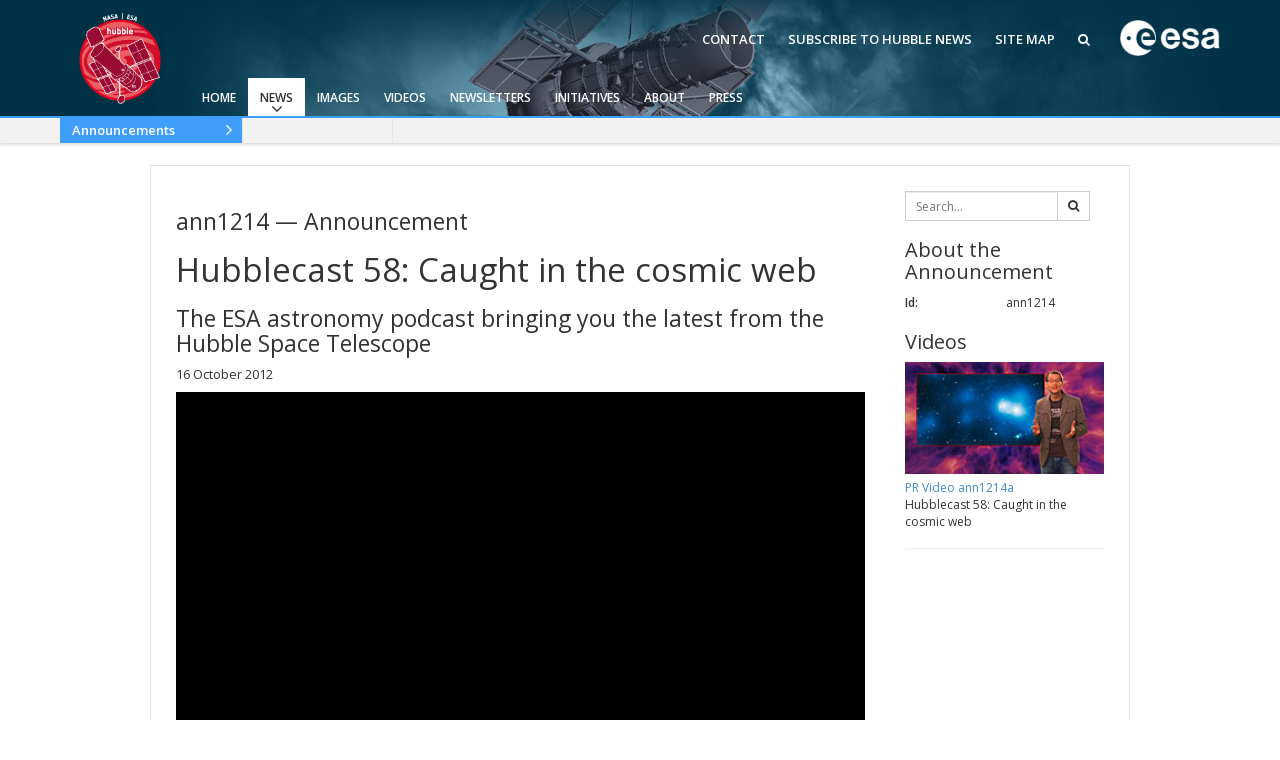

--- FILE ---
content_type: text/html; charset=utf-8
request_url: https://esahubble.org/announcements/ann1214/
body_size: 7128
content:



<!DOCTYPE HTML>
<html lang="en">
<head prefix="og: http://ogp.me/ns# fb: http://ogp.me/ns/fb#">
    <meta charset="utf-8">
    <meta http-equiv="X-UA-Compatible" content="IE=edge">
    <meta name="viewport" content="width=device-width, initial-scale=1">
    <meta name="google-site-verification" content="KTjYtxjG6PEMU6XMF7LY4nMnJ7MXxYaNzVY6SYTo1Qc" />
    <meta name="author" content="information@eso.org" />
    
    <link href="https://www.esahubble.org/rss/feed.xml" rel="alternate" type="application/rss+xml" title="Hubble Space Telescope News">
    <link href='//fonts.googleapis.com/css?family=Open+Sans:400italic,600italic,400,600' rel='stylesheet' type='text/css'>

    <title>Hubblecast 58: Caught in the cosmic web | ESA/Hubble</title>

<link href="/assets/css/main.0bdaecc379c2.css" rel="stylesheet" type="text/css" media="all" />
    <!-- TODO: Verify why favicon in root static folder is not being loaded by collectstatics -->
    <!--[if IE]><link rel="shortcut icon" href="/assets/images/favicon.031037e8e407.ico"><![endif]-->
    <link rel="icon" href="/assets/images/favicon.031037e8e407.ico">

    <!--[if lte IE 9]>
        <script type="text/javascript" src="/assets/js/ie8compat.b882f3357e04.js" charset="utf-8"></script>
        <script src="//oss.maxcdn.com/respond/1.4.2/respond.min.js"></SCRIpt>
        <script src="//oss.maxcdn.com/html5shiv/3.7.2/html5shiv.min.js"></script>
    <![endif]-->

    
<meta property="fb:app_id" content="144508505618279" /><meta property="og:type" content="website" /><meta property="og:title" content="Hubblecast 58: Caught in the cosmic web - The ESA astronomy podcast bringing you the latest from the Hubble Space Telescope " /><meta property="og:image" content="http://cdn.esahubble.org/archives/videos/videoframe/heic1215a.jpg" /><meta property="og:image:secure_url" content="https://cdn.esahubble.org/archives/videos/videoframe/heic1215a.jpg" /><meta name="twitter:card" content="photo" /><meta property="og:url" content="https://www.esahubble.org/announcements/ann1214/" /><meta property="og:site_name" content="www.esahubble.org" /><meta property="og:locale" content="en_GB" /><meta property="og:description" content="Hubblecast 58: Caught in the cosmic web" />

    
    
</head>

<body>

<nav class="navbar-general-wrapper" role="navigation">
    <div class="navbar-general">
        <a class="navbar-general__logo" href="/">
            <img src="/assets/images/logo.9ab14af4d8f2.png" alt="ESA/Hubble logo">
        </a>
        <div class="quicklinks">
            <a href="/contact">Contact</a>
            <a href="/subscribe/">Subscribe to Hubble News</a>
            <a href="/sitemap/">Site Map</a>
            <a href="/search/"><span class="fa fa-search"></span></a>
        </div>
        <a class="navbar-general__esa-logo" href="https://www.esa.int">
            <img src="/assets/images/esa-logo.ef184288fbe7.png" style="width: 100px;" alt="ESA logo">
        </a>
        
        
        <div class="main-menu">
            <div class="mobile-menu clearfix">
                <button class="menu-trigger" aria-label="Open Menu" aria-label="Open Menu"><span class="fa fa-navicon"></span> Open Menu</button>
            </div>
            



<ul class="level0 mainmenu-aim">

<li><a href="/">Home</a>
    
    </li>

<li class="current"><a href="/news/">News<span class="fa fa-angle-down level0-children-arrows"></span></a>
    
    <span class="mobile-children">
        <span class="fa fa-angle-down"></span>
    </span>
    <div class="level1-wrapper">
        <div class="level1 current">
            <ul id="submenu-aim-3" class="submenu-aim selected current current-leaf">
            


<li class="submenu"><a href="/news/">Press Releases
    <span class="desktop-children topmenu-arrow fa fa-angle-right"></span> </a>
    
    <span class="mobile-children">
        <span class="fa fa-angle-down"></span>
    </span>
    <ul id="submenu-aim-4" class="submenu-aim sublevel">
        


<li class=""><a href="/news/archive/year/2026/">2026
    </a>
    
</li>

<li class=""><a href="/news/archive/year/2025/">2025
    </a>
    
</li>

<li class=""><a href="/news/archive/year/2024/">2024
    </a>
    
</li>

<li class=""><a href="/news/archive/year/2023/">2023
    </a>
    
</li>

<li class=""><a href="/news/archive/year/2022/">2022
    </a>
    
</li>

<li class=""><a href="/news/archive/year/2021/">2021
    </a>
    
</li>

<li class=""><a href="/news/archive/year/2020/">2020
    </a>
    
</li>

<li class=""><a href="/news/archive/year/2019/">2019
    </a>
    
</li>

<li class=""><a href="/news/archive/year/2018/">2018
    </a>
    
</li>

<li class=""><a href="/news/archive/year/2017/">2017
    </a>
    
</li>

<li class=""><a href="/news/archive/year/2016/">2016
    </a>
    
</li>

<li class=""><a href="/news/archive/year/2015/">2015
    </a>
    
</li>

<li class=""><a href="/news/archive/year/2014/">2014
    </a>
    
</li>

<li class=""><a href="/news/archive/year/2013/">2013
    </a>
    
</li>

<li class=""><a href="/news/archive/year/2012/">2012
    </a>
    
</li>

<li class=""><a href="/news/archive/year/2011/">2011
    </a>
    
</li>

<li class=""><a href="/news/archive/year/2010/">2010
    </a>
    
</li>

<li class=""><a href="/news/archive/year/2009/">2009
    </a>
    
</li>

<li class=""><a href="/news/archive/year/2008/">2008
    </a>
    
</li>

<li class=""><a href="/news/archive/year/2007/">2007
    </a>
    
</li>

<li class=""><a href="/news/archive/year/2006/">2006
    </a>
    
</li>

<li class=""><a href="/news/archive/year/2005/">2005
    </a>
    
</li>

<li class=""><a href="/news/archive/year/2004/">2004
    </a>
    
</li>

<li class=""><a href="/news/archive/year/2003/">2003
    </a>
    
</li>

<li class=""><a href="/news/archive/year/2002/">2002
    </a>
    
</li>

<li class=""><a href="/news/archive/year/2001/">2001
    </a>
    
</li>

<li class=""><a href="/news/archive/year/2000/">2000
    </a>
    
</li>

<li class=""><a href="/news/archive/year/1999/">1999
    </a>
    
</li>


    </ul>
    
</li>

<li class="submenu current current-leaf"><a href="/announcements/">Announcements
    <span class="desktop-children topmenu-arrow fa fa-angle-right"></span> </a>
    
    <span class="mobile-children">
        <span class="fa fa-angle-down"></span>
    </span>
    <ul id="submenu-aim-33" class="submenu-aim sublevel selected">
        


<li class=""><a href="/announcements/archive/year/2026/">2026
    </a>
    
</li>

<li class=""><a href="/announcements/archive/year/2025/">2025
    </a>
    
</li>

<li class=""><a href="/announcements/archive/year/2024/">2024
    </a>
    
</li>

<li class=""><a href="/announcements/archive/year/2023/">2023
    </a>
    
</li>

<li class=""><a href="/announcements/archive/year/2022/">2022
    </a>
    
</li>

<li class=""><a href="/announcements/archive/year/2021/">2021
    </a>
    
</li>

<li class=""><a href="/announcements/archive/year/2020/">2020
    </a>
    
</li>

<li class=""><a href="/announcements/archive/year/2019/">2019
    </a>
    
</li>

<li class=""><a href="/announcements/archive/year/2018/">2018
    </a>
    
</li>

<li class=""><a href="/announcements/archive/year/2017/">2017
    </a>
    
</li>

<li class=""><a href="/announcements/archive/year/2016/">2016
    </a>
    
</li>

<li class=""><a href="/announcements/archive/year/2015/">2015
    </a>
    
</li>

<li class=""><a href="/announcements/archive/year/2014/">2014
    </a>
    
</li>

<li class=""><a href="/announcements/archive/year/2013/">2013
    </a>
    
</li>

<li class=""><a href="/announcements/archive/year/2012/">2012
    </a>
    
</li>

<li class=""><a href="/announcements/archive/year/2011/">2011
    </a>
    
</li>

<li class=""><a href="/announcements/archive/year/2010/">2010
    </a>
    
</li>

<li class=""><a href="/announcements/archive/year/2009/">2009
    </a>
    
</li>

<li class=""><a href="/announcements/archive/year/2008/">2008
    </a>
    
</li>

<li class=""><a href="/announcements/archive/year/2007/">2007
    </a>
    
</li>

<li class=""><a href="/announcements/archive/year/2006/">2006
    </a>
    
</li>


    </ul>
    
</li>

<li class="submenu"><a href="/images/potw/">Picture of the Week
    <span class="desktop-children topmenu-arrow fa fa-angle-right"></span> </a>
    
    <span class="mobile-children">
        <span class="fa fa-angle-down"></span>
    </span>
    <ul id="submenu-aim-55" class="submenu-aim sublevel">
        


<li class=""><a href="/images/potw/archive/year/2025/">2025
    </a>
    
</li>

<li class=""><a href="/images/potw/archive/year/2024/">2024
    </a>
    
</li>

<li class=""><a href="/images/potw/archive/year/2023/">2023
    </a>
    
</li>

<li class=""><a href="/images/potw/archive/year/2022/">2022
    </a>
    
</li>

<li class=""><a href="/images/potw/archive/year/2021/">2021
    </a>
    
</li>

<li class=""><a href="/images/potw/archive/year/2020/">2020
    </a>
    
</li>

<li class=""><a href="/images/potw/archive/year/2019/">2019
    </a>
    
</li>

<li class=""><a href="/images/potw/archive/year/2018/">2018
    </a>
    
</li>

<li class=""><a href="/images/potw/archive/year/2017/">2017
    </a>
    
</li>

<li class=""><a href="/images/potw/archive/year/2016/">2016
    </a>
    
</li>

<li class=""><a href="/images/potw/archive/year/2015/">2015
    </a>
    
</li>

<li class=""><a href="/images/potw/archive/year/2014/">2014
    </a>
    
</li>

<li class=""><a href="/images/potw/archive/year/2013/">2013
    </a>
    
</li>

<li class=""><a href="/images/potw/archive/year/2012/">2012
    </a>
    
</li>

<li class=""><a href="/images/potw/archive/year/2011/">2011
    </a>
    
</li>

<li class=""><a href="/images/potw/archive/year/2010/">2010
    </a>
    
</li>


    </ul>
    
</li>


            </ul>
        </div>
    </div>
    
    </li>

<li><a href="/images/">Images<span class="fa fa-angle-down level0-children-arrows"></span></a>
    
    <span class="mobile-children">
        <span class="fa fa-angle-down"></span>
    </span>
    <div class="level1-wrapper">
        <div class="level1">
            <ul id="submenu-aim-72" class="submenu-aim">
            


<li class=""><a href="/images/viewall/">View All
    </a>
    
</li>

<li class="submenu"><a href="/images/archive/top100/">Top 100
    <span class="desktop-children topmenu-arrow fa fa-angle-right"></span> </a>
    
    <span class="mobile-children">
        <span class="fa fa-angle-down"></span>
    </span>
    <ul id="submenu-aim-74" class="submenu-aim sublevel">
        


<li class=""><a href="/static/images/zip/top100/top100-large.zip">Top 100 Large Size (ZIP file, 1.2GB)
    </a>
    
</li>

<li class=""><a href="/static/images/zip/top100/top100-original.zip">Top 100 Original Size (ZIP file, 4.7GB)
    </a>
    
</li>


    </ul>
    
</li>

<li class="submenu"><a href="/images/">Categories
    <span class="desktop-children topmenu-arrow fa fa-angle-right"></span> </a>
    
    <span class="mobile-children">
        <span class="fa fa-angle-down"></span>
    </span>
    <ul id="submenu-aim-77" class="submenu-aim sublevel">
        


<li class=""><a href="/images/archive/category/anniversary/">Anniversary
    </a>
    
</li>

<li class=""><a href="/images/archive/category/cosmology/">Cosmology
    </a>
    
</li>

<li class=""><a href="/images/archive/category/exoplanets/">Exoplanets
    </a>
    
</li>

<li class=""><a href="/images/archive/category/galaxies/">Galaxies
    </a>
    
</li>

<li class=""><a href="/images/archive/category/illustrations/">Illustrations
    </a>
    
</li>

<li class=""><a href="/images/archive/category/jwst/">James Webb Space Telescope
    </a>
    
</li>

<li class=""><a href="/images/archive/category/mission/">Launch/Servicing Missions
    </a>
    
</li>

<li class=""><a href="/images/archive/category/misc/">Miscellaneous
    </a>
    
</li>

<li class=""><a href="/images/archive/category/nebulae/">Nebulae
    </a>
    
</li>

<li class=""><a href="/images/archive/category/blackholes/"> Quasars & Black Holes
    </a>
    
</li>

<li class=""><a href="/images/archive/category/solarsystem/">Solar System
    </a>
    
</li>

<li class=""><a href="/images/archive/category/spacecraft/">Spacecraft
    </a>
    
</li>

<li class=""><a href="/images/archive/category/starclusters/">Star Clusters
    </a>
    
</li>

<li class=""><a href="/images/archive/category/stars/">Stars
    </a>
    
</li>


    </ul>
    
</li>

<li class=""><a href="/press/image_formats/">Image Formats
    </a>
    
</li>

<li class=""><a href="/images/potw/">Picture of the Week
    </a>
    
</li>

<li class=""><a href="/images/search/">Advanced Search
    </a>
    
</li>

<li class=""><a href="https://www.spacetelescope.org/copyright/">Usage of Images and Videos
    </a>
    
</li>


            </ul>
        </div>
    </div>
    
    </li>

<li><a href="/videos/">Videos<span class="fa fa-angle-down level0-children-arrows"></span></a>
    
    <span class="mobile-children">
        <span class="fa fa-angle-down"></span>
    </span>
    <div class="level1-wrapper">
        <div class="level1">
            <ul id="submenu-aim-96" class="submenu-aim">
            


<li class=""><a href="/videos/viewall/">View All
    </a>
    
</li>

<li class="submenu"><a href="/videos/">Categories
    <span class="desktop-children topmenu-arrow fa fa-angle-right"></span> </a>
    
    <span class="mobile-children">
        <span class="fa fa-angle-down"></span>
    </span>
    <ul id="submenu-aim-98" class="submenu-aim sublevel">
        


<li class=""><a href="/videos/archive/category/3d/">3D Animations
    </a>
    
</li>

<li class=""><a href="/videos/archive/category/cosmology/">Cosmology
    </a>
    
</li>

<li class=""><a href="/videos/archive/category/fulldome/">Fulldome
    </a>
    
</li>

<li class=""><a href="/videos/archive/category/extrasolar/">Exoplanets
    </a>
    
</li>

<li class=""><a href="/videos/archive/category/eyesontheskies/">Eyes on the Skies DVD
    </a>
    
</li>

<li class=""><a href="/videos/archive/category/galaxies/">Galaxies
    </a>
    
</li>

<li class=""><a href="/videos/archive/category/hd/">HD Videos
    </a>
    
</li>

<li class=""><a href="/videos/archive/category/dvd/">Hubble 15 Years DVD
    </a>
    
</li>

<li class=""><a href="/videos/archive/category/hubble/">Hubble Images Videos
    </a>
    
</li>

<li class=""><a href="/videos/archive/category/hubblecast/">Hubblecast
    </a>
    
</li>

<li class=""><a href="/videos/archive/category/jwst/">James Webb Space Telescope
    </a>
    
</li>

<li class=""><a href="/videos/archive/category/misc/">Miscellaneous
    </a>
    
</li>

<li class=""><a href="/videos/archive/category/nebulae/">Nebulae
    </a>
    
</li>

<li class=""><a href="/videos/archive/category/blackholes/">Quasars & Black Holes
    </a>
    
</li>

<li class=""><a href="/videos/archive/category/solarsystem/">Solar System
    </a>
    
</li>

<li class=""><a href="/videos/archive/category/spacecraft/">Spacecraft
    </a>
    
</li>

<li class=""><a href="/videos/archive/category/spacesparks/">Space Sparks
    </a>
    
</li>

<li class=""><a href="/videos/archive/category/clusters/">Star Clusters
    </a>
    
</li>

<li class=""><a href="/videos/archive/category/stars/">Stars
    </a>
    
</li>


    </ul>
    
</li>

<li class=""><a href="/press/video_formats/">Video Formats
    </a>
    
</li>

<li class=""><a href="/videos/search/">Advanced Search
    </a>
    
</li>

<li class=""><a href="https://www.spacetelescope.org/copyright/">Usage of Images and Videos
    </a>
    
</li>


            </ul>
        </div>
    </div>
    
    </li>

<li><a href="/newsletters/">Newsletters<span class="fa fa-angle-down level0-children-arrows"></span></a>
    
    <span class="mobile-children">
        <span class="fa fa-angle-down"></span>
    </span>
    <div class="level1-wrapper">
        <div class="level1">
            <ul id="submenu-aim-121" class="submenu-aim">
            


<li class=""><a href="/newsletters/hubblenews/">ESA/Hubble News
    </a>
    
</li>

<li class=""><a href="/forscientists/announcements/">Science Announcements
    </a>
    
</li>

<li class=""><a href="/newsletters/science/">ESA/Hubble/Webb Science Newsletter
    </a>
    
</li>

<li class=""><a href="/subscribe-science/">Subscribe to the ESA/Hubble/Webb Science Newsletter
    </a>
    
</li>


            </ul>
        </div>
    </div>
    
    </li>

<li><a href="/products/">Initiatives<span class="fa fa-angle-down level0-children-arrows"></span></a>
    
    <span class="mobile-children">
        <span class="fa fa-angle-down"></span>
    </span>
    <div class="level1-wrapper">
        <div class="level1">
            <ul id="submenu-aim-126" class="submenu-aim">
            


<li class=""><a href="/wordbank/">Word Bank
    </a>
    
</li>

<li class="submenu"><a href="/products/calendars/">Calendars
    <span class="desktop-children topmenu-arrow fa fa-angle-right"></span> </a>
    
    <span class="mobile-children">
        <span class="fa fa-angle-down"></span>
    </span>
    <ul id="submenu-aim-128" class="submenu-aim sublevel">
        


<li class=""><a href="/products/calendars/archive/year/2025/">2025
    </a>
    
</li>

<li class=""><a href="/products/calendars/archive/year/2024/">2024
    </a>
    
</li>

<li class=""><a href="/products/calendars/archive/year/2023/">2023
    </a>
    
</li>

<li class=""><a href="/products/calendars/archive/year/2022/">2022
    </a>
    
</li>

<li class=""><a href="/products/calendars/archive/year/2021/">2021
    </a>
    
</li>

<li class=""><a href="/products/calendars/archive/year/2020/">2020
    </a>
    
</li>

<li class=""><a href="/products/calendars/archive/year/2013/">2013
    </a>
    
</li>

<li class=""><a href="/products/calendars/archive/year/2012/ ">2012
    </a>
    
</li>

<li class=""><a href="/products/calendars/archive/year/2011/	">2011
    </a>
    
</li>

<li class=""><a href="/products/calendars/archive/year/2010/">2010
    </a>
    
</li>

<li class=""><a href="/products/calendars/archive/year/2009/">2009
    </a>
    
</li>

<li class=""><a href="/products/calendars/archive/year/2008/">2008
    </a>
    
</li>

<li class=""><a href="/products/calendars/archive/year/2007/">2007
    </a>
    
</li>

<li class=""><a href="/products/calendars/archive/year/2006/">2006
    </a>
    
</li>

<li class=""><a href="/products/calendars/archive/year/2005/">2005
    </a>
    
</li>

<li class=""><a href="/products/calendars/archive/year/2004/">2004
    </a>
    
</li>


    </ul>
    
</li>

<li class="submenu"><a href="#">Art and Science
    <span class="desktop-children topmenu-arrow fa fa-angle-right"></span> </a>
    
    <span class="mobile-children">
        <span class="fa fa-angle-down"></span>
    </span>
    <ul id="submenu-aim-145" class="submenu-aim sublevel">
        


<li class=""><a href="/projects/ourplaceinspace/">Our Place in Space
    </a>
    
</li>

<li class=""><a href="/announcements/ann2009/">30th Anniversary Creations
    </a>
    
</li>


    </ul>
    
</li>

<li class="submenu"><a href="#">Anniversaries
    <span class="desktop-children topmenu-arrow fa fa-angle-right"></span> </a>
    
    <span class="mobile-children">
        <span class="fa fa-angle-down"></span>
    </span>
    <ul id="submenu-aim-148" class="submenu-aim sublevel">
        


<li class=""><a href="/projects/Hubble35/">35th Anniversary
    </a>
    
</li>

<li class=""><a href="/projects/Hubble31/">31st Anniversary
    </a>
    
</li>

<li class=""><a href="/projects/Hubble30/">30th Anniversary
    </a>
    
</li>

<li class="submenu"><a href="/projects/Hubble25/">25th Anniversary
    <span class="desktop-children topmenu-arrow fa fa-angle-right"></span> </a>
    
    <span class="mobile-children">
        <span class="fa fa-angle-down"></span>
    </span>
    <ul id="submenu-aim-152" class="submenu-aim sublevel">
        


<li class=""><a href="/projects/Hubble25/odetohubble/">Ode to Hubble Competition
    </a>
    
</li>

<li class=""><a href="/projects/Hubble25/fulldome/">Fulldome Clips
    </a>
    
</li>

<li class=""><a href="http://www.stsci.edu/institute/conference/hubble25/">Symposium
    </a>
    
</li>

<li class=""><a href="/projects/Hubble25/imageunveilings/">Image Unveilings Across Europe
    </a>
    
</li>

<li class=""><a href="/projects/Hubble25/resources/">Resources
    </a>
    
</li>


    </ul>
    
</li>

<li class="submenu"><a href="/projects/20anniversary/">20th Anniversary
    <span class="desktop-children topmenu-arrow fa fa-angle-right"></span> </a>
    
    <span class="mobile-children">
        <span class="fa fa-angle-down"></span>
    </span>
    <ul id="submenu-aim-158" class="submenu-aim sublevel">
        


<li class=""><a href="/projects/20anniversary/events/">Events and Exhibitions
    </a>
    
</li>

<li class=""><a href="/projects/20anniversary/hubblepopculture/">Hubble Pop Culture Contest
    </a>
    
</li>


    </ul>
    
</li>

<li class="submenu"><a href="/projects/anniversary/">15th Anniversary
    <span class="desktop-children topmenu-arrow fa fa-angle-right"></span> </a>
    
    <span class="mobile-children">
        <span class="fa fa-angle-down"></span>
    </span>
    <ul id="submenu-aim-161" class="submenu-aim sublevel">
        


<li class=""><a href="/news/?search=15th">News Release
    </a>
    
</li>

<li class=""><a href="/projects/anniversary/movie_dvd/">Movie DVD
    </a>
    
</li>

<li class=""><a href="/projects/anniversary/partners/">Partners
    </a>
    
</li>

<li class=""><a href="/projects/anniversary/events/">Hubble Day Events
    </a>
    
</li>

<li class=""><a href="/projects/anniversary/educational_material/">Educational Material
    </a>
    
</li>

<li class=""><a href="/projects/anniversary/soundtrack/">Soundtrack 
    </a>
    
</li>

<li class=""><a href="/projects/anniversary/book/">Hubble Anniversary Book
    </a>
    
</li>

<li class=""><a href="/projects/anniversary/outlets/">Outlets/resellers
    </a>
    
</li>

<li class=""><a href="/projects/anniversary/production_team/">About the Production Team
    </a>
    
</li>

<li class=""><a href="/products/print_posters/hst_print_poster_0003/">Poster
    </a>
    
</li>

<li class=""><a href="/projects/anniversary/planetarium_show/">Planetarium Show Package
    </a>
    
</li>

<li class=""><a href="/projects/anniversary/credits/">Credits
    </a>
    
</li>


    </ul>
    
</li>


    </ul>
    
</li>

<li class="submenu"><a href="/products/exhibitions/">Exhibitions
    <span class="desktop-children topmenu-arrow fa fa-angle-right"></span> </a>
    
    <span class="mobile-children">
        <span class="fa fa-angle-down"></span>
    </span>
    <ul id="submenu-aim-174" class="submenu-aim sublevel">
        


<li class="submenu"><a href="/projects/ourplaceinspace/">Our Place in Space
    <span class="desktop-children topmenu-arrow fa fa-angle-right"></span> </a>
    
    <span class="mobile-children">
        <span class="fa fa-angle-down"></span>
    </span>
    <ul id="submenu-aim-175" class="submenu-aim sublevel">
        


<li class=""><a href="/projects/ourplaceinspace/rooms/">OPiS room description
    </a>
    
</li>


    </ul>
    
</li>


    </ul>
    
</li>

<li class=""><a href="/products/applications/">Applications
    </a>
    
</li>

<li class="submenu"><a href="/projects/fits_liberator/">FITS Liberator
    <span class="desktop-children topmenu-arrow fa fa-angle-right"></span> </a>
    
    <span class="mobile-children">
        <span class="fa fa-angle-down"></span>
    </span>
    <ul id="submenu-aim-178" class="submenu-aim sublevel">
        


<li class=""><a href="/projects/fits_liberator/news/">News
    </a>
    
</li>

<li class=""><a href="/projects/fits_liberator/download_v301/">Download
    </a>
    
</li>

<li class=""><a href="https://noirlab.edu/public/products/fitsliberator/documentation/">User Guide (PDF)
    </a>
    
</li>

<li class=""><a href="/projects/fits_liberator/improc/">Image processing introduction 
    </a>
    
</li>

<li class=""><a href="/projects/fits_liberator/fitsforeducation/">FITS for education
    </a>
    
</li>

<li class=""><a href="/projects/fits_liberator/datasets_archives/">Example data sets and links to archives
    </a>
    
</li>

<li class=""><a href="/projects/fits_liberator/fitsimages/">User's Gallery
    </a>
    
</li>

<li class=""><a href="/projects/fits_liberator/knownissues_faq/">Known issues and FAQ
    </a>
    
</li>

<li class=""><a href="/projects/fits_liberator/downloads_page/">Download past versions
    </a>
    
</li>

<li class=""><a href="/projects/fits_liberator/documents/">Documents
    </a>
    
</li>

<li class=""><a href="/projects/fits_liberator/stepbystep/">Step-by-step guide to making your own images
    </a>
    
</li>


    </ul>
    
</li>

<li class="submenu"><a href="/projects/">Projects
    <span class="desktop-children topmenu-arrow fa fa-angle-right"></span> </a>
    
    <span class="mobile-children">
        <span class="fa fa-angle-down"></span>
    </span>
    <ul id="submenu-aim-190" class="submenu-aim sublevel">
        


<li class=""><a href="/projects/hiddentreasures/">Hidden Treasures
    </a>
    
</li>


    </ul>
    
</li>

<li class="submenu"><a href="#">Public Resources
    <span class="desktop-children topmenu-arrow fa fa-angle-right"></span> </a>
    
    <span class="mobile-children">
        <span class="fa fa-angle-down"></span>
    </span>
    <ul id="submenu-aim-192" class="submenu-aim sublevel">
        


<li class=""><a href="/products/public-resource/virtual-meeting-backgrounds/">Virtual Meeting Backgrounds
    </a>
    
</li>


    </ul>
    
</li>


            </ul>
        </div>
    </div>
    
    </li>

<li><a href="/about/">About<span class="fa fa-angle-down level0-children-arrows"></span></a>
    
    <span class="mobile-children">
        <span class="fa fa-angle-down"></span>
    </span>
    <div class="level1-wrapper">
        <div class="level1">
            <ul id="submenu-aim-194" class="submenu-aim">
            


<li class="submenu"><a href="/about/general/fact_sheet/">General
    <span class="desktop-children topmenu-arrow fa fa-angle-right"></span> </a>
    
    <span class="mobile-children">
        <span class="fa fa-angle-down"></span>
    </span>
    <ul id="submenu-aim-195" class="submenu-aim sublevel">
        


<li class=""><a href="/about/general/fact_sheet/">Fact Sheet
    </a>
    
</li>

<li class="submenu"><a href="/about/general/instruments/">Instruments
    <span class="desktop-children topmenu-arrow fa fa-angle-right"></span> </a>
    
    <span class="mobile-children">
        <span class="fa fa-angle-down"></span>
    </span>
    <ul id="submenu-aim-197" class="submenu-aim sublevel">
        


<li class=""><a href="/about/general/instruments/wfc3/">WFC3
    </a>
    
</li>

<li class=""><a href="/about/general/instruments/acs/">ACS
    </a>
    
</li>

<li class=""><a href="/about/general/instruments/cos/">COS
    </a>
    
</li>

<li class=""><a href="/about/general/instruments/stis/">STIS
    </a>
    
</li>

<li class=""><a href="/about/general/instruments/nicmos/">NICMOS
    </a>
    
</li>

<li class=""><a href="/about/general/instruments/fgs/">FGS
    </a>
    
</li>

<li class=""><a href="/about/general/instruments/wfpc2/">WFPC2
    </a>
    
</li>

<li class=""><a href="/about/general/instruments/wfpc1/">WFPC1
    </a>
    
</li>

<li class=""><a href="/about/general/instruments/costar/">COSTAR
    </a>
    
</li>

<li class=""><a href="/about/general/instruments/foc/">FOC
    </a>
    
</li>

<li class=""><a href="/about/general/instruments/fos/">FOS
    </a>
    
</li>

<li class=""><a href="/about/general/instruments/ghrs/">GHRS
    </a>
    
</li>

<li class=""><a href="/about/general/instruments/hsp/">HSP
    </a>
    
</li>


    </ul>
    
</li>

<li class=""><a href="/about/general/operations/">Operations
    </a>
    
</li>

<li class=""><a href="/about/general/institutions/">Institutions
    </a>
    
</li>

<li class=""><a href="/about/general/solar_panels/">Solar Panels
    </a>
    
</li>

<li class=""><a href="/about/general/gyroscopes/">Gyroscopes
    </a>
    
</li>

<li class=""><a href="/about/general/batteries/">Batteries
    </a>
    
</li>

<li class=""><a href="/about/general/soft_capture/">Soft Capture
    </a>
    
</li>


    </ul>
    
</li>

<li class="submenu"><a href="/science/">Science
    <span class="desktop-children topmenu-arrow fa fa-angle-right"></span> </a>
    
    <span class="mobile-children">
        <span class="fa fa-angle-down"></span>
    </span>
    <ul id="submenu-aim-217" class="submenu-aim sublevel">
        


<li class=""><a href="/science/deep_fields/">The Hubble Deep Fields 
    </a>
    
</li>

<li class=""><a href="/science/age_size/">Age and size of the Universe
    </a>
    
</li>

<li class=""><a href="/science/stellar_evolution/">The lives of stars
    </a>
    
</li>

<li class=""><a href="/science/our_solar_system/">The solar neighbourhood
    </a>
    
</li>

<li class=""><a href="/science/protoplanetary_extrasolar/">Exoplanets and proto-planetary discs
    </a>
    
</li>

<li class=""><a href="/science/black_holes/">Black Holes, Quasars, and Active Galaxies
    </a>
    
</li>

<li class=""><a href="/science/formation_of_stars/">Formation of stars
    </a>
    
</li>

<li class=""><a href="/science/composition_of_universe/">Composition of the Universe
    </a>
    
</li>

<li class=""><a href="/science/gravitational_lensing/">Gravitational lenses
    </a>
    
</li>

<li class=""><a href="/science/gravitational_waves/">Multi-messenger astronomy
    </a>
    
</li>


    </ul>
    
</li>

<li class=""><a href="/science/europe_hubble/">Europe & Hubble
    </a>
    
</li>

<li class="submenu"><a href="/about/history/">History
    <span class="desktop-children topmenu-arrow fa fa-angle-right"></span> </a>
    
    <span class="mobile-children">
        <span class="fa fa-angle-down"></span>
    </span>
    <ul id="submenu-aim-229" class="submenu-aim sublevel">
        


<li class=""><a href="/about/history/timeline/">Timeline
    </a>
    
</li>

<li class=""><a href="/about/history/launch_1990/">Launch 1990
    </a>
    
</li>

<li class=""><a href="/about/history/servicing_mission_1/">Servicing Mission 1
    </a>
    
</li>

<li class=""><a href="/about/history/servicing_mission_2/">Servicing Mission 2
    </a>
    
</li>

<li class=""><a href="/about/history/servicing_mission_3a/">Servicing Mission 3A
    </a>
    
</li>

<li class=""><a href="/about/history/servicing_mission_3b/">Servicing Mission 3B
    </a>
    
</li>

<li class="submenu"><a href="/about/history/servicing_mission_4/">Servicing Mission 4
    <span class="desktop-children topmenu-arrow fa fa-angle-right"></span> </a>
    
    <span class="mobile-children">
        <span class="fa fa-angle-down"></span>
    </span>
    <ul id="submenu-aim-236" class="submenu-aim sublevel">
        


<li class=""><a href="/about/history/imax/">IMAX Camera
    </a>
    
</li>

<li class=""><a href="/about/history/tools/">Tools
    </a>
    
</li>

<li class=""><a href="/about/history/thermal/">Thermal
    </a>
    
</li>

<li class=""><a href="/about/history/crew/">Crew
    </a>
    
</li>

<li class=""><a href="/about/history/acs_repair/">ACS Repair
    </a>
    
</li>

<li class=""><a href="/about/history/stis_repair/">STIS Repair
    </a>
    
</li>

<li class=""><a href="/about/history/sm4_timeline/">SM4 Timeline
    </a>
    
</li>

<li class=""><a href="/about/history/esa/">ESA
    </a>
    
</li>


    </ul>
    
</li>

<li class=""><a href="/about/history/the_scientist_behind_the_name/">The scientist behind the name
    </a>
    
</li>

<li class=""><a href="/about/history/the-mother-of-hubble/">The mother of Hubble
    </a>
    
</li>

<li class=""><a href="/about/history/aberration_problem/">Hubble's mirror problem
    </a>
    
</li>


    </ul>
    
</li>

<li class=""><a href="/about/faq/">FAQ
    </a>
    
</li>

<li class=""><a href="/about/glossary/">Glossary
    </a>
    
</li>

<li class="submenu"><a href="#">ESA/Hubble Team
    <span class="desktop-children topmenu-arrow fa fa-angle-right"></span> </a>
    
    <span class="mobile-children">
        <span class="fa fa-angle-down"></span>
    </span>
    <ul id="submenu-aim-250" class="submenu-aim sublevel">
        


<li class=""><a href="/about/esa-hubble-team/outreach-team/">ESA/Hubble Outreach Team
    </a>
    
</li>


    </ul>
    
</li>

<li class="submenu"><a href="/about/further_information/brochures/">Further Information
    <span class="desktop-children topmenu-arrow fa fa-angle-right"></span> </a>
    
    <span class="mobile-children">
        <span class="fa fa-angle-down"></span>
    </span>
    <ul id="submenu-aim-252" class="submenu-aim sublevel">
        


<li class=""><a href="/press/kits/">Press Kits
    </a>
    
</li>


    </ul>
    
</li>

<li class="submenu"><a href="#">For Scientists
    <span class="desktop-children topmenu-arrow fa fa-angle-right"></span> </a>
    
    <span class="mobile-children">
        <span class="fa fa-angle-down"></span>
    </span>
    <ul id="submenu-aim-254" class="submenu-aim sublevel">
        


<li class=""><a href="/about/scientists/newsworthy-results/">Newsworthy Results
    </a>
    
</li>


    </ul>
    
</li>


            </ul>
        </div>
    </div>
    
    </li>

<li><a href="/press/">Press<span class="fa fa-angle-down level0-children-arrows"></span></a>
    
    <span class="mobile-children">
        <span class="fa fa-angle-down"></span>
    </span>
    <div class="level1-wrapper">
        <div class="level1">
            <ul id="submenu-aim-256" class="submenu-aim">
            


<li class=""><a href="/copyright/">Usage of ESA/Hubble Images and Videos
    </a>
    
</li>

<li class=""><a href="/press/kits/">Press Kits
    </a>
    
</li>

<li class=""><a href="/subscribe/">Subscribe to ESA/Hubble News
    </a>
    
</li>

<li class=""><a href="/press/interview_possibilities/">Interview Possibilities
    </a>
    
</li>

<li class=""><a href="/press/mailinglist/">Press Mailing List
    </a>
    
</li>

<li class=""><a href="/press/video_formats/">Video Formats
    </a>
    
</li>

<li class=""><a href="/press/image_formats/">Image Formats
    </a>
    
</li>


            </ul>
        </div>
    </div>
    
    </li>

</ul>


        </div>
    </div>
</nav>


<div id="content">


<div class="container" id="body">
<div class="row no-page">
    <div class="col-md-12">
        
        
    </div>
</div>

<div class="row page">
    <div class="col-md-9 left-column">






<h3 class="pr_typeid">ann1214 &mdash; Announcement</h3>
<h1 class="pr_title">Hubblecast 58: Caught in the cosmic web</h1>
<h3>The ESA astronomy podcast bringing you the latest from the Hubble Space Telescope</h3>
<p class="date">16 October 2012</p>


    
        <div class="youtube-wrapper">
            <div id="youtube-player"></div>
        </div>
    



<p><p>In this episode of the Hubblecast, Joe Liske (aka Dr J) shows how a team of astronomers has used Hubble and a battery of other telescopes to discover the secrets of massive galaxy cluster MACS J0717. They have discovered that an invisible filament of dark matter extends out of the cluster. This is our first direct glimpse of the scaffolding that gives the Universe its structure.</p></p>

<h3>Links</h3>
<p><ul>
<li>Hubblecast 58 can be downloaded in a range for formats including HD <a href="/videos/heic1215a/">here</a>.</li>
</ul>
<h3>Credits:</h3>
<p>ESA/Hubble<br /><strong>Visual design and editing:</strong> Martin Kornmesser<br /><strong>Web and technical support:</strong> Mathias Andre and Raquel Yumi Shida<br /><strong>Written by:</strong> Oli Usher<br /><strong>Presented by:</strong> Joe Liske (Dr J)<br /><strong>Narrator:</strong> Sara Mendes da Costa<br /><strong>Images:</strong> NASA, ESA, Harald Ebeling, Jean-Paul Kneib<br /><strong>Visualisations:</strong> Luis Cal&ccedil;ada, Volker Springel (Max Planck Institute for Astrophysics) et al.<br /><strong>Music:</strong> Toomas Erm<br /><strong>Directed by:</strong> Oli Usher<br /><strong>Cinematography:</strong> Peter Rixner (<a href="http://www.perix.de/">www.perix.de</a>)<br /><strong>Executive producer:</strong> Lars Lindberg Christensen</p></p>


<h3>Contacts</h3>
<p><p>Oli Usher<br />Hubble/ESA<br />Garching, Germany<br />Tel: +49-89-3200-6855<br />E-mail: <a href="/cdn-cgi/l/email-protection#aec1dbddc6cbdceecbddc180c1dcc9"><span class="__cf_email__" data-cfemail="442b31372c21360421372b6a2b3623">[email&#160;protected]</span></a></p></p>


<div class="copyright">
    <a href="/copyright/">Usage of ESA/Hubble Images and Videos</a><br />
    <a href="/press/mailinglist">Are you a journalist? Subscribe to the ESA/Hubble Media Newsletter.</a>
</div>



    </div>
    <div class="col-md-3 right-column">



<div class="archive-search"><form class="form-inline" role="form" action="/announcements/" method="GET"><div class="form-group"><div class="input-group"><input id="id_archivesearch" type="text" value="" placeholder="Search..." name="search" class="form-control input-sm" /><span class="input-group-btn"><button class="btn btn-default btn-sm" type="submit" aria-label="search"><span class="fa fa-search"></span></button></span></div></div></form></div>








<div class="object-info"><h3>About the Announcement</h3><div><table aria-describedby="About the Announcement"><tr><th class="title" scope="row">Id:</th><td>ann1214</td></tr></table></div></div>





<div class="embedded-list">
<h3>Videos</h3>

<div class="embedded-list-video">
    <a href="/videos/heic1215a/"><img class="img-responsive" src="https://cdn.esahubble.org/archives/videos/news/heic1215a.jpg" alt="Hubblecast 58: Caught in the cosmic web" /></a>
    <div><a href="/videos/heic1215a/">PR Video ann1214a</a></div>
    <div>Hubblecast 58: Caught in the cosmic web </div>
</div>

<hr>







    </div>
</div>

</div>


</div>

<div class="row footernote">
    <div class="col-xs-12 col-md-12">
        <a href="/about/privacy/">Privacy policy</a>
        <a href="https://encisosystems.com/">Website developed and operated by Enciso Systems</a>
        <a href="https://www.cdn77.com">Accelerated by CDN77</a>
    </div>
</div>

<link href="/assets/css/extras.848297eab8fd.css" rel="stylesheet" type="text/css" media="all" />

<script data-cfasync="false" src="/cdn-cgi/scripts/5c5dd728/cloudflare-static/email-decode.min.js"></script><script type="text/javascript">var MEDIA_URL = "/media/"</script>
<script type="text/javascript" src="/assets/js/main.7efb6bbf630d.js" charset="utf-8"></script>

<script type="text/javascript">

var tag = document.createElement('script');

tag.src = "https://www.youtube.com/iframe_api";
var firstScriptTag = document.getElementsByTagName('script')[0];
firstScriptTag.parentNode.insertBefore(tag, firstScriptTag);

var player;
function onYouTubeIframeAPIReady() {
    player = new YT.Player('youtube-player', {
        height: '387',
        width: '688',
        videoId: 'LUnViAljO84',
        playerVars: {
            'modestbranding': 1,
            'hl': 'en',
            'rel': 0
        },
        events: {
            'onReady': onPlayerReady,
        }
    });
    function onPlayerReady(event) {
        // event.target.setPlaybackQuality('large');
    }
}

</script>


<!-- Google Analytics -->
<!-- Google tag (gtag.js) -->
<script async src="https://www.googletagmanager.com/gtag/js?id=G-64EYK2S89T"></script>
<script>
  window.dataLayer = window.dataLayer || [];
  function gtag(){dataLayer.push(arguments);}
  gtag('js', new Date());

  gtag('config', 'G-64EYK2S89T');
</script>

<script defer src="https://static.cloudflareinsights.com/beacon.min.js/vcd15cbe7772f49c399c6a5babf22c1241717689176015" integrity="sha512-ZpsOmlRQV6y907TI0dKBHq9Md29nnaEIPlkf84rnaERnq6zvWvPUqr2ft8M1aS28oN72PdrCzSjY4U6VaAw1EQ==" data-cf-beacon='{"version":"2024.11.0","token":"4503a3668c8a40dba87e248a10dd5a5c","r":1,"server_timing":{"name":{"cfCacheStatus":true,"cfEdge":true,"cfExtPri":true,"cfL4":true,"cfOrigin":true,"cfSpeedBrain":true},"location_startswith":null}}' crossorigin="anonymous"></script>
</body>
</html>
